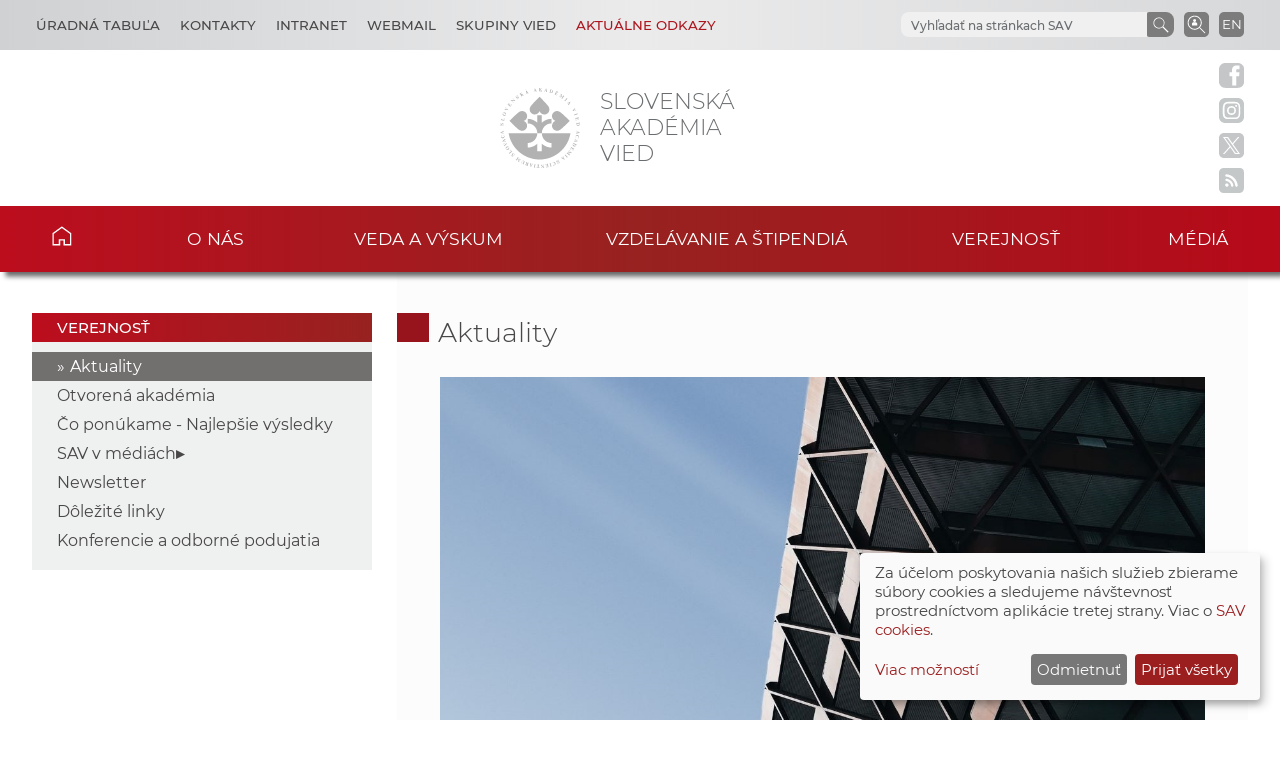

--- FILE ---
content_type: application/x-javascript; charset=utf-8
request_url: https://www.sav.sk/min/f=javascript/nav-sticky.js
body_size: -120
content:
window.onscroll=function(){stickyNavbar()};var navbar=document.getElementById('navigation-main');var sticky=navbar.offsetTop;function stickyNavbar(){if(window.pageYOffset>=sticky){navbar.classList.add('navigation-sticky')}
else{navbar.classList.remove('navigation-sticky');}}